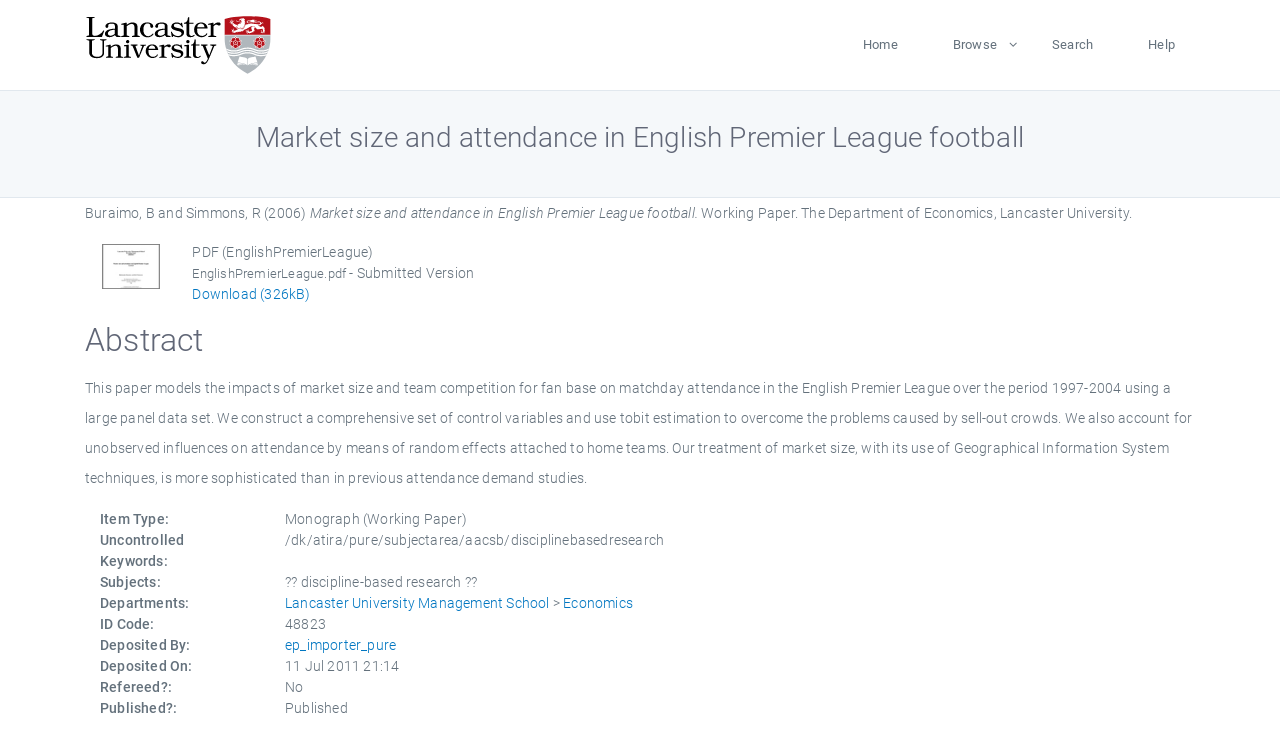

--- FILE ---
content_type: text/html; charset=utf-8
request_url: https://eprints.lancs.ac.uk/id/eprint/48823/?template=browse
body_size: 5132
content:
<!DOCTYPE html>
<html xmlns="http://www.w3.org/1999/xhtml" lang="en">
  <head>
    <meta charset="utf-8" />
    <title> Market size and attendance in English Premier League football  - Lancaster EPrints</title>
    
    
    
    <!-- Google Tag Manager -->
<!--
    <script>(function(w,d,s,l,i){w[l]=w[l]||[];w[l].push({'gtm.start':
    new Date().getTime(),event:'gtm.js'});var f=d.getElementsByTagName(s)[0],
    j=d.createElement(s),dl=l!='dataLayer'?'&amp;l='+l:'';j.async=true;j.src=
    'https://www.googletagmanager.com/gtm.js?id='+i+dl;f.parentNode.insertBefore(j,f);
    })(window,document,'script','dataLayer','GTM-MDLDXCK7');</script>
-->
    <!-- End Google Tag Manager -->
  
    <meta charset="utf-8" />
    <meta name="viewport" content="width=device-width, initial-scale=1, shrink-to-fit=no" />
    <meta name="description" content="" />
    <meta name="author" content="" />
    <link rel="icon" href="/img/basic/favicon.ico" type="image/x-icon" />
    <style>
      .loader {
          position: fixed;
          left: 0;
          top: 0;
          width: 100%;
          height: 100%;
          background-color: #F5F8FA;
          z-index: 9998;
          text-align: center;
      }

      .plane-container {
          position: absolute;
          top: 50%;
          left: 50%;
      }
    </style>
  
    <meta content="48823" name="eprints.eprintid" />
<meta name="eprints.rev_number" content="1234" />
<meta content="archive" name="eprints.eprint_status" />
<meta content="13568" name="eprints.userid" />
<meta content="pure" name="eprints.source" />
<meta content="disk0/00/04/88/23" name="eprints.dir" />
<meta name="eprints.datestamp" content="2011-07-11 21:14:50" />
<meta name="eprints.lastmod" content="2025-12-10 13:51:05" />
<meta name="eprints.status_changed" content="2011-07-11 21:14:50" />
<meta name="eprints.type" content="monograph" />
<meta name="eprints.metadata_visibility" content="show" />
<meta name="eprints.creators_name" content="Buraimo, B" />
<meta name="eprints.creators_name" content="Simmons, R" />
<meta content="r.simmons@lancaster.ac.uk" name="eprints.creators_id" />
<meta content="Market size and attendance in English Premier League football" name="eprints.title" />
<meta content="pub" name="eprints.ispublished" />
<meta name="eprints.subjects" content="discipline-based research" />
<meta content="econ" name="eprints.divisions" />
<meta name="eprints.keywords" content="/dk/atira/pure/subjectarea/aacsb/disciplinebasedresearch" />
<meta name="eprints.abstract" content="This paper models the impacts of market size and team competition for fan base on matchday attendance in the English Premier League over the period 1997-2004 using a large panel data set. We construct a comprehensive set of control variables and use tobit estimation to overcome the problems caused by sell-out crowds. We also account for unobserved influences on attendance by means of random effects attached to home teams. Our treatment of market size, with its use of Geographical Information System techniques, is more sophisticated than in previous attendance demand studies." />
<meta name="eprints.date" content="2006" />
<meta content="published" name="eprints.date_type" />
<meta content="The Department of Economics" name="eprints.publisher" />
<meta content="r.simmons@lancaster.ac.uk" name="eprints.contact_email" />
<meta name="eprints.full_text_status" content="public" />
<meta content="working_paper" name="eprints.monograph_type" />
<meta name="eprints.series" content="Economics Working Paper Series" />
<meta name="eprints.place_of_pub" content="Lancaster University" />
<meta content="326595" name="eprints.pages" />
<meta name="eprints.refereed" content="FALSE" />
<meta name="eprints.hoa_date_pub" content="2006" />
<meta name="eprints.hoa_exclude" content="FALSE" />
<meta content="  Buraimo, B and Simmons, R  (2006) Market size and attendance in English Premier League football.  Working Paper. The Department of Economics, Lancaster University.     " name="eprints.citation" />
<meta content="https://eprints.lancs.ac.uk/id/eprint/48823/4/EnglishPremierLeague.pdf" name="eprints.document_url" />
<link href="http://purl.org/DC/elements/1.0/" rel="schema.DC" />
<meta content="https://eprints.lancs.ac.uk/id/eprint/48823/" name="DC.relation" />
<meta name="DC.title" content="Market size and attendance in English Premier League football" />
<meta content="Buraimo, B" name="DC.creator" />
<meta content="Simmons, R" name="DC.creator" />
<meta name="DC.description" content="This paper models the impacts of market size and team competition for fan base on matchday attendance in the English Premier League over the period 1997-2004 using a large panel data set. We construct a comprehensive set of control variables and use tobit estimation to overcome the problems caused by sell-out crowds. We also account for unobserved influences on attendance by means of random effects attached to home teams. Our treatment of market size, with its use of Geographical Information System techniques, is more sophisticated than in previous attendance demand studies." />
<meta name="DC.publisher" content="The Department of Economics" />
<meta name="DC.date" content="2006" />
<meta content="Monograph" name="DC.type" />
<meta content="NonPeerReviewed" name="DC.type" />
<meta content="application/pdf" name="DC.format" />
<meta content="en" name="DC.language" />
<meta content="https://eprints.lancs.ac.uk/id/eprint/48823/4/EnglishPremierLeague.pdf" name="DC.identifier" />
<meta name="DC.identifier" content="  Buraimo, B and Simmons, R  (2006) Market size and attendance in English Premier League football.  Working Paper. The Department of Economics, Lancaster University.     " />
<link href="https://eprints.lancs.ac.uk/id/eprint/48823/" rel="canonical" />
<link rel="alternate" href="https://eprints.lancs.ac.uk/cgi/export/eprint/48823/RDFN3/lep-eprint-48823.n3" type="text/n3" title="RDF+N3" />
<link href="https://eprints.lancs.ac.uk/cgi/export/eprint/48823/Refer/lep-eprint-48823.refer" title="Refer" type="text/plain" rel="alternate" />
<link rel="alternate" title="JSON" type="application/json; charset=utf-8" href="https://eprints.lancs.ac.uk/cgi/export/eprint/48823/JSON/lep-eprint-48823.js" />
<link rel="alternate" href="https://eprints.lancs.ac.uk/cgi/export/eprint/48823/RDFNT/lep-eprint-48823.nt" type="text/plain" title="RDF+N-Triples" />
<link href="https://eprints.lancs.ac.uk/cgi/export/eprint/48823/Atom/lep-eprint-48823.xml" type="application/atom+xml;charset=utf-8" title="Atom" rel="alternate" />
<link rel="alternate" title="RIOXX2 XML" type="text/xml; charset=utf-8" href="https://eprints.lancs.ac.uk/cgi/export/eprint/48823/RIOXX2/lep-eprint-48823.xml" />
<link type="application/rdf+xml" title="RDF+XML" href="https://eprints.lancs.ac.uk/cgi/export/eprint/48823/RDFXML/lep-eprint-48823.rdf" rel="alternate" />
<link href="https://eprints.lancs.ac.uk/cgi/export/eprint/48823/RIS/lep-eprint-48823.ris" type="text/plain" title="Reference Manager" rel="alternate" />
<link rel="alternate" href="https://eprints.lancs.ac.uk/cgi/export/eprint/48823/ContextObject/lep-eprint-48823.xml" title="OpenURL ContextObject" type="text/xml; charset=utf-8" />
<link title="METS" type="text/xml; charset=utf-8" href="https://eprints.lancs.ac.uk/cgi/export/eprint/48823/METS/lep-eprint-48823.xml" rel="alternate" />
<link type="text/xml; charset=utf-8" title="MODS" href="https://eprints.lancs.ac.uk/cgi/export/eprint/48823/MODS/lep-eprint-48823.xml" rel="alternate" />
<link rel="alternate" type="text/plain; charset=utf-8" title="Dublin Core" href="https://eprints.lancs.ac.uk/cgi/export/eprint/48823/DC/lep-eprint-48823.txt" />
<link type="text/xml; charset=utf-8" title="MPEG-21 DIDL" href="https://eprints.lancs.ac.uk/cgi/export/eprint/48823/DIDL/lep-eprint-48823.xml" rel="alternate" />
<link rel="alternate" type="text/csv; charset=utf-8" title="Multiline CSV" href="https://eprints.lancs.ac.uk/cgi/export/eprint/48823/CSV/lep-eprint-48823.csv" />
<link type="text/plain; charset=utf-8" title="ASCII Citation" href="https://eprints.lancs.ac.uk/cgi/export/eprint/48823/Text/lep-eprint-48823.txt" rel="alternate" />
<link rel="alternate" type="text/plain; charset=utf-8" title="OpenURL ContextObject in Span" href="https://eprints.lancs.ac.uk/cgi/export/eprint/48823/COinS/lep-eprint-48823.txt" />
<link title="EP3 XML" type="application/vnd.eprints.data+xml; charset=utf-8" href="https://eprints.lancs.ac.uk/cgi/export/eprint/48823/XML/lep-eprint-48823.xml" rel="alternate" />
<link title="EndNote" type="text/plain; charset=utf-8" href="https://eprints.lancs.ac.uk/cgi/export/eprint/48823/EndNote/lep-eprint-48823.enw" rel="alternate" />
<link rel="alternate" title="HTML Citation" type="text/html; charset=utf-8" href="https://eprints.lancs.ac.uk/cgi/export/eprint/48823/HTML/lep-eprint-48823.html" />
<link type="text/plain; charset=utf-8" title="BibTeX" href="https://eprints.lancs.ac.uk/cgi/export/eprint/48823/BibTeX/lep-eprint-48823.bib" rel="alternate" />
<link rel="alternate" type="text/plain; charset=utf-8" title="Simple Metadata" href="https://eprints.lancs.ac.uk/cgi/export/eprint/48823/Simple/lep-eprint-48823.txt" />
<link rel="Top" href="https://eprints.lancs.ac.uk/" />
    <link rel="Sword" href="https://eprints.lancs.ac.uk/sword-app/servicedocument" />
    <link rel="SwordDeposit" href="https://eprints.lancs.ac.uk/id/contents" />
    <link type="text/html" rel="Search" href="https://eprints.lancs.ac.uk/cgi/search" />
    <link type="application/opensearchdescription+xml" rel="Search" title="Lancaster EPrints" href="https://eprints.lancs.ac.uk/cgi/opensearchdescription" />
    <script type="text/javascript" src="https://www.google.com/jsapi">
//padder
</script><script type="text/javascript">
// <![CDATA[
google.load("visualization", "1", {packages:["corechart", "geochart"]});
// ]]></script><script type="text/javascript">
// <![CDATA[
var eprints_http_root = "https://eprints.lancs.ac.uk";
var eprints_http_cgiroot = "https://eprints.lancs.ac.uk/cgi";
var eprints_oai_archive_id = "eprints.lancs.ac.uk";
var eprints_logged_in = false;
var eprints_logged_in_userid = 0;
var eprints_logged_in_username = "";
var eprints_logged_in_usertype = "";
// ]]></script>
    <style type="text/css">.ep_logged_in { display: none }</style>
    <link type="text/css" rel="stylesheet" href="/style/auto-3.4.5.css" />
    <script type="text/javascript" src="/javascript/auto-3.4.5.js">
//padder
</script>
    <link type="text/css" rel="stylesheet" href="/style/app.css" />
    <!--[if lte IE 6]>
        <link rel="stylesheet" type="text/css" href="/style/ie6.css" />
   <![endif]-->
    <meta name="Generator" content="EPrints 3.4.5" />
    <meta content="text/html; charset=UTF-8" http-equiv="Content-Type" />
    <meta content="en" http-equiv="Content-Language" />
    
    
    <script src="/js/app.js">// <!-- No script --></script>
  
  </head>
  <body>
    
      
    <!-- Google Tag Manager (noscript) -->
<!--
    <noscript><iframe src="https://www.googletagmanager.com/ns.html?id=GTM-MDLDXCK7"
	height="0" width="0" style="display:none;visibility:hidden"></iframe></noscript>
-->
    <!-- End Google Tag Manager (noscript) -->
  
      <!-- Pre loader -->
      <div id="loader" class="loader" role="region" aria-label="Page loading">
          <div class="plane-container">
              <div class="l-s-2 blink">LOADING</div>
          </div>
      </div>     
  
    <div id="app" class="paper-loading">

      

      
  <!--    <epc:pin ref="pagetop"/> -->
      
      <div class="invisible-links" role="navigation">
          <a href="#main_content">Skip to main content</a>
      </div>
  
      <nav class="mainnav navbar navbar-default justify-content-between">
          <div class="container relative">
              <a class="offcanvas dl-trigger paper-nav-toggle" data-toggle="offcanvas" aria-expanded="false" aria-label="Toggle navigation">
                  <i></i>
              </a>
              <a class="navbar-brand" href="https://www.lancaster.ac.uk">
                  <div class="logo"><div class="logo-wrapper">
                      <img class="d-inline-block align-top" style="height: 60px;" alt="Lancaster University homepage" src="https://www.lancaster.ac.uk/media/wdp/style-assets/images/logos/lu-logo.svg" />
                  </div></div>
              </a>
              <div class="paper_menu">
                  <div id="dl-menu" class="xv-menuwrapper responsive-menu">
                      <ul class="dl-menu align-items-center">
                          <li><a href="http://eprints.lancs.ac.uk">Home</a></li>
                          <li class="parent"><a href="#">Browse</a>
                              <ul class="lg-submenu">
                                  <li><a href="http://eprints.lancs.ac.uk/view/year/">By Year</a></li>
                                  <li><a href="http://eprints.lancs.ac.uk/view/subjects/">By Subject</a></li>
                                  <li><a href="http://eprints.lancs.ac.uk/view/divisions/">By Department</a></li>
                                  <!-- <li><a href="#project">By Project</a></li> -->
                              </ul>
                          </li>
                          <li><a href="https://eprints.lancs.ac.uk/cgi/search/advanced">Search</a></li>
                          <li><a href="http://eprints.lancs.ac.uk/help">Help</a></li>
                      </ul>
                  </div>
              </div>
          </div>
      </nav>
  

      <main class="page" id="main_content">
        <div class="search-section">
          <div class="container">
            <h1> Market size and attendance in English Premier League football </h1>
          </div>
        </div>
        <div class="container">
          <div class="ep_summary_content"><div class="ep_summary_content_top"></div><div class="ep_summary_content_left"></div><div class="ep_summary_content_right"></div><div class="ep_summary_content_main">

  <p style="margin-bottom: 1em">
    


    <span class="person_name">Buraimo, B</span> and <span class="person_name">Simmons, R</span>
  

(2006)

<em>Market size and attendance in English Premier League football.</em>


    Working Paper.
    The Department of Economics, Lancaster University.
  


  



  </p>

  

  

    
  
    
      
      <div class="container">
        
          <div class="row">
            <div class="col-1"><a class="ep_document_link" onblur="EPJS_HidePreview( event, 'doc_preview_32031', 'right' );" onmouseout="EPJS_HidePreview( event, 'doc_preview_32031', 'right' );" onfocus="EPJS_ShowPreview( event, 'doc_preview_32031', 'right' );" href="https://eprints.lancs.ac.uk/48823/4/EnglishPremierLeague.pdf" onmouseover="EPJS_ShowPreview( event, 'doc_preview_32031', 'right' );"><img alt="[thumbnail of EnglishPremierLeague]" border="0" class="ep_doc_icon" src="https://eprints.lancs.ac.uk/48823/4.hassmallThumbnailVersion/EnglishPremierLeague.pdf" /></a><div id="doc_preview_32031" class="ep_preview"><div><div><span><img border="0" id="doc_preview_32031_img" alt="" class="ep_preview_image" src="https://eprints.lancs.ac.uk/48823/4.haspreviewThumbnailVersion/EnglishPremierLeague.pdf" /><div class="ep_preview_title">Preview</div></span></div></div></div></div>
            <div class="col-11">
              

<!-- document citation -->


<span class="ep_document_citation">
<span class="document_format">PDF (EnglishPremierLeague)</span>
<br /><span class="document_filename">EnglishPremierLeague.pdf</span>
 - Submitted Version


</span>

<br />
              <a href="https://eprints.lancs.ac.uk/id/eprint/48823/4/EnglishPremierLeague.pdf" class="ep_document_link">Download (326kB)</a>
              
			  
			  
              
  
              <ul>
              
                
              
                
              
              </ul>
            </div>
          </div>
        
      </div>
    

  

  

  
    <h2 id="label-abstract">Abstract</h2>
    <p style="text-align: left; margin: 1em auto 0em auto" aria-labelledby="label-abstract"><p class="ep_field_para">This paper models the impacts of market size and team competition for fan base on matchday attendance in the English Premier League over the period 1997-2004 using a large panel data set. We construct a comprehensive set of control variables and use tobit estimation to overcome the problems caused by sell-out crowds. We also account for unobserved influences on attendance by means of random effects attached to home teams. Our treatment of market size, with its use of Geographical Information System techniques, is more sophisticated than in previous attendance demand studies.</p></p>
  

  <div class="container">
    <div class="row">
      <div class="col-2 field-label" id="label-type">Item Type:</div>
      <div class="col-10 field-value" aria-labelledby="label-type">
        Monograph
        
        (Working Paper)
        
      </div>
    </div>
    
    
      
    
      
    
      
    
      
        <div class="row">
          <div class="col-2 field-label" id="label-keywords">Uncontrolled Keywords:</div>
          <div class="col-10 field-value" aria-labelledby="label-keywords">/dk/atira/pure/subjectarea/aacsb/disciplinebasedresearch</div>
        </div>
      
    
      
        <div class="row">
          <div class="col-2 field-label" id="label-subjects">Subjects:</div>
          <div class="col-10 field-value" aria-labelledby="label-subjects">?? discipline-based research ??</div>
        </div>
      
    
      
        <div class="row">
          <div class="col-2 field-label" id="label-divisions">Departments:</div>
          <div class="col-10 field-value" aria-labelledby="label-divisions"><a href="https://eprints.lancs.ac.uk/view/divisions/lums/">Lancaster University Management School</a> &gt; <a href="https://eprints.lancs.ac.uk/view/divisions/econ/">Economics</a></div>
        </div>
      
    
      
        <div class="row">
          <div class="col-2 field-label" id="label-eprintid">ID Code:</div>
          <div class="col-10 field-value" aria-labelledby="label-eprintid">48823</div>
        </div>
      
    
      
    
      
        <div class="row">
          <div class="col-2 field-label" id="label-userid">Deposited By:</div>
          <div class="col-10 field-value" aria-labelledby="label-userid">

<a href="https://eprints.lancs.ac.uk/cgi/users/home?screen=User::View&amp;userid=13568"><span class="ep_name_citation"><span class="person_name">ep_importer_pure</span></span></a>

</div>
        </div>
      
    
      
        <div class="row">
          <div class="col-2 field-label" id="label-datestamp">Deposited On:</div>
          <div class="col-10 field-value" aria-labelledby="label-datestamp">11 Jul 2011 21:14</div>
        </div>
      
    
      
        <div class="row">
          <div class="col-2 field-label" id="label-refereed">Refereed?:</div>
          <div class="col-10 field-value" aria-labelledby="label-refereed">No</div>
        </div>
      
    
      
        <div class="row">
          <div class="col-2 field-label" id="label-ispublished">Published?:</div>
          <div class="col-10 field-value" aria-labelledby="label-ispublished">Published</div>
        </div>
      
    
      
        <div class="row">
          <div class="col-2 field-label" id="label-lastmod">Last Modified:</div>
          <div class="col-10 field-value" aria-labelledby="label-lastmod">10 Dec 2025 13:51</div>
        </div>
      
    
    <div class="row">
      <div class="col-2 field-label" id="label-uri">URI:</div>
      <div class="col-10 field-value" aria-labelledby="label-uri"><a href="https://eprints.lancs.ac.uk/id/eprint/48823">https://eprints.lancs.ac.uk/id/eprint/48823</a></div>
    </div>
  </div>

  
  

<!--
  <epc:if test="!$flags{preview}">
    <epc:phrase ref="summary_page:actions"/>
    <div class="container ep_summary_page_actions">
    <epc:foreach expr="action_list('eprint_summary_page_actions',$item)" iterator="action">
      <div class="row">
        <div class="col-2"><epc:print expr="$action.action_icon()" /></div>
        <div class="col-10"><epc:print expr="$action.action_title()" /></div>
      </div>
    </epc:foreach>
    </div>
  </epc:if>
-->

</div><div class="ep_summary_content_bottom"></div><div class="ep_summary_content_after"></div></div>
        </div>
      </main>

      
      <footer>
          <div class="container">
              <div class="row" style="justify-content: space-between;">
                  <div class=" col-lg-4 col-xl-6 col-12 responsive-phone footer-library"><a href="https://www.lancaster.ac.uk/library" class="">
                      <div class="logo"><div class="logo-wrapper">
                          <img src="https://www.lancaster.ac.uk/media/wdp/style-assets/images/library/library-logo.svg" style="height: 60px" alt="Lancaster University Library homepage" />
                          <span class="circle"></span>
                      </div></div>
                  </a>
                  </div>
                  <div class="col-xl-3 responsive-phone">
                      <div class="h6">Links</div>
                      <ul class="footer-links">
                          <li><a href="https://www.eprints.org/uk/index.php/eprints-software/">EPrints</a></li>
                          <li><a href="http://eprints.lancs.ac.uk/help">FAQ</a></li>
                          <li><a href="https://www.lancaster.ac.uk/privacy/">Privacy Policy</a></li>
                      </ul>
                  </div>
                  <div class="col-6 col-md-12 col-12 col-xl-3 responsive-phone">
                      <div class="h6">Connect via Social Media</div>
                      <ul class="social">
                          <li class="facebook"><a href="https://en-gb.facebook.com/LancasterUniversityLibrary/" aria-label="Facebook"><span class="icon icon-facebook"></span></a>
                          </li>
                          <li class="twitter"><a href="https://twitter.com/LancasterUniLib" aria-label="Twitter"><span class="icon icon-twitter"></span></a>
                          </li>
                      </ul>
                      <div class="copyrights">
                          <p>© 2020 Lancaster University Library</p>
                      </div>
                  </div>
              </div>
          </div>
      </footer>
  

    </div>
  </body>
</html>